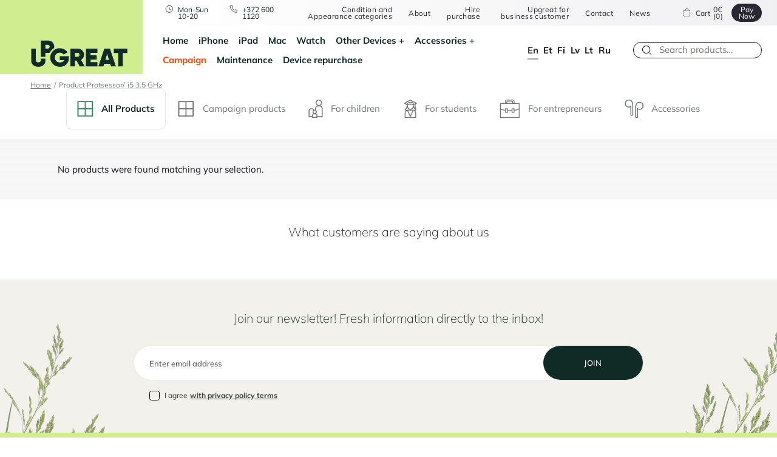

--- FILE ---
content_type: text/html; charset=UTF-8
request_url: https://en.upgreat.ee/processor/i5-3-5-ghz-en/
body_size: 12159
content:
<!doctype html>
<html lang="en-US">

<head>
	<meta charset="UTF-8">
	<meta name="viewport" content="width=device-width, initial-scale=1">
	<meta name="theme-color" content="#ffffff"/>
	<meta name="facebook-domain-verification" content="22vv95dc5psr6yn4jfvy0mmmjaph5w"/>
	<meta name="google-site-verification" content="SNBKyTAyVFgdycAWZQjcU8v9f5ZDl0cefHfofmwuDnM"/>


	<link rel="profile" href="http://gmpg.org/xfn/11">


	
	
	<script>(function (w, d, s, l, i){
w[l]=w[l]||[];
w[l].push({
'gtm.start':
new Date().getTime(), event: 'gtm.js',
});
var f=d.getElementsByTagName(s)[0],
j=d.createElement(s), dl=l!='dataLayer' ? '&l=' + l:'';
j.async=true;
j.src =
'https://www.googletagmanager.com/gtm.js?id=' + i + dl;
f.parentNode.insertBefore(j, f);
})(window, document, 'script', 'dataLayer', 'GTM-KQ26Z2J');</script>
	


	<script data-cookieconsent="ignore">window.dataLayer=window.dataLayer||[];
function gtag(){
dataLayer.push(arguments);
}
gtag("consent", "default", {
ad_personalization: "denied",
ad_storage: "denied",
ad_user_data: "denied",
analytics_storage: "denied",
functionality_storage: "denied",
personalization_storage: "denied",
security_storage: "granted",
wait_for_update: 500,
});
gtag("set", "ads_data_redaction", true);
gtag("set", "url_passthrough", true);</script>
<script id="Cookiebot" src="https://consent.cookiebot.com/uc.js" data-implementation="wp" data-cbid="47e09bff-08e2-40f9-815f-c9a68e1ebeb8" data-culture="EN" data-blockingmode="auto"></script>
<meta name='robots' content='index, follow, max-image-preview:large, max-snippet:-1, max-video-preview:-1'/>
	<style>img:is([sizes="auto" i], [sizes^="auto," i]){contain-intrinsic-size:3000px 1500px}</style>
	

<script data-cfasync="false" data-pagespeed-no-defer data-cookieconsent="ignore">var gtm4wp_datalayer_name="dataLayer";
var dataLayer=dataLayer||[];
const gtm4wp_use_sku_instead=1;
const gtm4wp_currency='EUR';
const gtm4wp_product_per_impression=15;
const gtm4wp_clear_ecommerce=false;
const gtm4wp_datalayer_max_timeout=2000;</script>

	
	<title>i5 3.5 GHz Archives - UPGREAT</title>
	<link rel="canonical" href="https://en.upgreat.ee/processor/i5-3-5-ghz-en/"/>
	<meta property="og:locale" content="en_US"/>
	<meta property="og:type" content="article"/>
	<meta property="og:title" content="i5 3.5 GHz Archives - UPGREAT"/>
	<meta property="og:url" content="https://en.upgreat.ee/processor/i5-3-5-ghz-en/"/>
	<meta property="og:site_name" content="UPGREAT"/>
	<meta name="twitter:card" content="summary_large_image"/>
	<script type="application/ld+json" class="yoast-schema-graph">{"@context":"https://schema.org","@graph":[{"@type":"CollectionPage","@id":"https://en.upgreat.ee/processor/i5-3-5-ghz-en/","url":"https://en.upgreat.ee/processor/i5-3-5-ghz-en/","name":"i5 3.5 GHz Archives - UPGREAT","isPartOf":{"@id":"https://en.upgreat.ee/#website"},"breadcrumb":{"@id":"https://en.upgreat.ee/processor/i5-3-5-ghz-en/#breadcrumb"},"inLanguage":"en-US"},{"@type":"BreadcrumbList","@id":"https://en.upgreat.ee/processor/i5-3-5-ghz-en/#breadcrumb","itemListElement":[{"@type":"ListItem","position":1,"name":"Home","item":"https://en.upgreat.ee/"},{"@type":"ListItem","position":2,"name":"i5 3.5 GHz"}]},{"@type":"WebSite","@id":"https://en.upgreat.ee/#website","url":"https://en.upgreat.ee/","name":"UPGREAT","description":"UPGREAT","publisher":{"@id":"https://en.upgreat.ee/#organization"},"potentialAction":[{"@type":"SearchAction","target":{"@type":"EntryPoint","urlTemplate":"https://en.upgreat.ee/?s={search_term_string}"},"query-input":{"@type":"PropertyValueSpecification","valueRequired":true,"valueName":"search_term_string"}}],"inLanguage":"en-US"},{"@type":"Organization","@id":"https://en.upgreat.ee/#organization","name":"UPGREAT","url":"https://en.upgreat.ee/","logo":{"@type":"ImageObject","inLanguage":"en-US","@id":"https://en.upgreat.ee/#/schema/logo/image/","url":"https://en.upgreat.ee/wp-content/uploads/2022/09/logo-edited.png","contentUrl":"https://en.upgreat.ee/wp-content/uploads/2022/09/logo-edited.png","width":459,"height":287,"caption":"UPGREAT"},"image":{"@id":"https://en.upgreat.ee/#/schema/logo/image/"}}]}</script>
	


<link rel='dns-prefetch' href='//static.klaviyo.com'/>
<link rel="alternate" type="application/rss+xml" title="UPGREAT &raquo; Feed" href="https://en.upgreat.ee/feed/"/>

<link rel="stylesheet" type="text/css" href="//en.upgreat.ee/wp-content/cache/en.upgreat.ee/wpfc-minified/q035rrf/e77fd.css" media="all"/>
<style id='classic-theme-styles-inline-css'>.wp-block-button__link{color:#fff;background-color:#32373c;border-radius:9999px;box-shadow:none;text-decoration:none;padding:calc(.667em + 2px) calc(1.333em + 2px);font-size:1.125em}.wp-block-file__button{background:#32373c;color:#fff;text-decoration:none}</style>
<style id='global-styles-inline-css'>:root{--wp--preset--aspect-ratio--square:1;--wp--preset--aspect-ratio--4-3:4/3;--wp--preset--aspect-ratio--3-4:3/4;--wp--preset--aspect-ratio--3-2:3/2;--wp--preset--aspect-ratio--2-3:2/3;--wp--preset--aspect-ratio--16-9:16/9;--wp--preset--aspect-ratio--9-16:9/16;--wp--preset--color--black:#000000;--wp--preset--color--cyan-bluish-gray:#abb8c3;--wp--preset--color--white:#ffffff;--wp--preset--color--pale-pink:#f78da7;--wp--preset--color--vivid-red:#cf2e2e;--wp--preset--color--luminous-vivid-orange:#ff6900;--wp--preset--color--luminous-vivid-amber:#fcb900;--wp--preset--color--light-green-cyan:#7bdcb5;--wp--preset--color--vivid-green-cyan:#00d084;--wp--preset--color--pale-cyan-blue:#8ed1fc;--wp--preset--color--vivid-cyan-blue:#0693e3;--wp--preset--color--vivid-purple:#9b51e0;--wp--preset--gradient--vivid-cyan-blue-to-vivid-purple:linear-gradient(135deg,rgba(6,147,227,1) 0%,rgb(155,81,224) 100%);--wp--preset--gradient--light-green-cyan-to-vivid-green-cyan:linear-gradient(135deg,rgb(122,220,180) 0%,rgb(0,208,130) 100%);--wp--preset--gradient--luminous-vivid-amber-to-luminous-vivid-orange:linear-gradient(135deg,rgba(252,185,0,1) 0%,rgba(255,105,0,1) 100%);--wp--preset--gradient--luminous-vivid-orange-to-vivid-red:linear-gradient(135deg,rgba(255,105,0,1) 0%,rgb(207,46,46) 100%);--wp--preset--gradient--very-light-gray-to-cyan-bluish-gray:linear-gradient(135deg,rgb(238,238,238) 0%,rgb(169,184,195) 100%);--wp--preset--gradient--cool-to-warm-spectrum:linear-gradient(135deg,rgb(74,234,220) 0%,rgb(151,120,209) 20%,rgb(207,42,186) 40%,rgb(238,44,130) 60%,rgb(251,105,98) 80%,rgb(254,248,76) 100%);--wp--preset--gradient--blush-light-purple:linear-gradient(135deg,rgb(255,206,236) 0%,rgb(152,150,240) 100%);--wp--preset--gradient--blush-bordeaux:linear-gradient(135deg,rgb(254,205,165) 0%,rgb(254,45,45) 50%,rgb(107,0,62) 100%);--wp--preset--gradient--luminous-dusk:linear-gradient(135deg,rgb(255,203,112) 0%,rgb(199,81,192) 50%,rgb(65,88,208) 100%);--wp--preset--gradient--pale-ocean:linear-gradient(135deg,rgb(255,245,203) 0%,rgb(182,227,212) 50%,rgb(51,167,181) 100%);--wp--preset--gradient--electric-grass:linear-gradient(135deg,rgb(202,248,128) 0%,rgb(113,206,126) 100%);--wp--preset--gradient--midnight:linear-gradient(135deg,rgb(2,3,129) 0%,rgb(40,116,252) 100%);--wp--preset--font-size--small:13px;--wp--preset--font-size--medium:20px;--wp--preset--font-size--large:36px;--wp--preset--font-size--x-large:42px;--wp--preset--spacing--20:0.44rem;--wp--preset--spacing--30:0.67rem;--wp--preset--spacing--40:1rem;--wp--preset--spacing--50:1.5rem;--wp--preset--spacing--60:2.25rem;--wp--preset--spacing--70:3.38rem;--wp--preset--spacing--80:5.06rem;--wp--preset--shadow--natural:6px 6px 9px rgba(0, 0, 0, 0.2);--wp--preset--shadow--deep:12px 12px 50px rgba(0, 0, 0, 0.4);--wp--preset--shadow--sharp:6px 6px 0px rgba(0, 0, 0, 0.2);--wp--preset--shadow--outlined:6px 6px 0px -3px rgba(255, 255, 255, 1), 6px 6px rgba(0, 0, 0, 1);--wp--preset--shadow--crisp:6px 6px 0px rgba(0, 0, 0, 1);}:where(.is-layout-flex){gap:0.5em;}:where(.is-layout-grid){gap:0.5em;}body .is-layout-flex{display:flex;}.is-layout-flex{flex-wrap:wrap;align-items:center;}.is-layout-flex > :is(*, div){margin:0;}body .is-layout-grid{display:grid;}.is-layout-grid > :is(*, div){margin:0;}:where(.wp-block-columns.is-layout-flex){gap:2em;}:where(.wp-block-columns.is-layout-grid){gap:2em;}:where(.wp-block-post-template.is-layout-flex){gap:1.25em;}:where(.wp-block-post-template.is-layout-grid){gap:1.25em;}.has-black-color{color:var(--wp--preset--color--black) !important;}.has-cyan-bluish-gray-color{color:var(--wp--preset--color--cyan-bluish-gray) !important;}.has-white-color{color:var(--wp--preset--color--white) !important;}.has-pale-pink-color{color:var(--wp--preset--color--pale-pink) !important;}.has-vivid-red-color{color:var(--wp--preset--color--vivid-red) !important;}.has-luminous-vivid-orange-color{color:var(--wp--preset--color--luminous-vivid-orange) !important;}.has-luminous-vivid-amber-color{color:var(--wp--preset--color--luminous-vivid-amber) !important;}.has-light-green-cyan-color{color:var(--wp--preset--color--light-green-cyan) !important;}.has-vivid-green-cyan-color{color:var(--wp--preset--color--vivid-green-cyan) !important;}.has-pale-cyan-blue-color{color:var(--wp--preset--color--pale-cyan-blue) !important;}.has-vivid-cyan-blue-color{color:var(--wp--preset--color--vivid-cyan-blue) !important;}.has-vivid-purple-color{color:var(--wp--preset--color--vivid-purple) !important;}.has-black-background-color{background-color:var(--wp--preset--color--black) !important;}.has-cyan-bluish-gray-background-color{background-color:var(--wp--preset--color--cyan-bluish-gray) !important;}.has-white-background-color{background-color:var(--wp--preset--color--white) !important;}.has-pale-pink-background-color{background-color:var(--wp--preset--color--pale-pink) !important;}.has-vivid-red-background-color{background-color:var(--wp--preset--color--vivid-red) !important;}.has-luminous-vivid-orange-background-color{background-color:var(--wp--preset--color--luminous-vivid-orange) !important;}.has-luminous-vivid-amber-background-color{background-color:var(--wp--preset--color--luminous-vivid-amber) !important;}.has-light-green-cyan-background-color{background-color:var(--wp--preset--color--light-green-cyan) !important;}.has-vivid-green-cyan-background-color{background-color:var(--wp--preset--color--vivid-green-cyan) !important;}.has-pale-cyan-blue-background-color{background-color:var(--wp--preset--color--pale-cyan-blue) !important;}.has-vivid-cyan-blue-background-color{background-color:var(--wp--preset--color--vivid-cyan-blue) !important;}.has-vivid-purple-background-color{background-color:var(--wp--preset--color--vivid-purple) !important;}.has-black-border-color{border-color:var(--wp--preset--color--black) !important;}.has-cyan-bluish-gray-border-color{border-color:var(--wp--preset--color--cyan-bluish-gray) !important;}.has-white-border-color{border-color:var(--wp--preset--color--white) !important;}.has-pale-pink-border-color{border-color:var(--wp--preset--color--pale-pink) !important;}.has-vivid-red-border-color{border-color:var(--wp--preset--color--vivid-red) !important;}.has-luminous-vivid-orange-border-color{border-color:var(--wp--preset--color--luminous-vivid-orange) !important;}.has-luminous-vivid-amber-border-color{border-color:var(--wp--preset--color--luminous-vivid-amber) !important;}.has-light-green-cyan-border-color{border-color:var(--wp--preset--color--light-green-cyan) !important;}.has-vivid-green-cyan-border-color{border-color:var(--wp--preset--color--vivid-green-cyan) !important;}.has-pale-cyan-blue-border-color{border-color:var(--wp--preset--color--pale-cyan-blue) !important;}.has-vivid-cyan-blue-border-color{border-color:var(--wp--preset--color--vivid-cyan-blue) !important;}.has-vivid-purple-border-color{border-color:var(--wp--preset--color--vivid-purple) !important;}.has-vivid-cyan-blue-to-vivid-purple-gradient-background{background:var(--wp--preset--gradient--vivid-cyan-blue-to-vivid-purple) !important;}.has-light-green-cyan-to-vivid-green-cyan-gradient-background{background:var(--wp--preset--gradient--light-green-cyan-to-vivid-green-cyan) !important;}.has-luminous-vivid-amber-to-luminous-vivid-orange-gradient-background{background:var(--wp--preset--gradient--luminous-vivid-amber-to-luminous-vivid-orange) !important;}.has-luminous-vivid-orange-to-vivid-red-gradient-background{background:var(--wp--preset--gradient--luminous-vivid-orange-to-vivid-red) !important;}.has-very-light-gray-to-cyan-bluish-gray-gradient-background{background:var(--wp--preset--gradient--very-light-gray-to-cyan-bluish-gray) !important;}.has-cool-to-warm-spectrum-gradient-background{background:var(--wp--preset--gradient--cool-to-warm-spectrum) !important;}.has-blush-light-purple-gradient-background{background:var(--wp--preset--gradient--blush-light-purple) !important;}.has-blush-bordeaux-gradient-background{background:var(--wp--preset--gradient--blush-bordeaux) !important;}.has-luminous-dusk-gradient-background{background:var(--wp--preset--gradient--luminous-dusk) !important;}.has-pale-ocean-gradient-background{background:var(--wp--preset--gradient--pale-ocean) !important;}.has-electric-grass-gradient-background{background:var(--wp--preset--gradient--electric-grass) !important;}.has-midnight-gradient-background{background:var(--wp--preset--gradient--midnight) !important;}.has-small-font-size{font-size:var(--wp--preset--font-size--small) !important;}.has-medium-font-size{font-size:var(--wp--preset--font-size--medium) !important;}.has-large-font-size{font-size:var(--wp--preset--font-size--large) !important;}.has-x-large-font-size{font-size:var(--wp--preset--font-size--x-large) !important;}:where(.wp-block-post-template.is-layout-flex){gap:1.25em;}:where(.wp-block-post-template.is-layout-grid){gap:1.25em;}:where(.wp-block-columns.is-layout-flex){gap:2em;}:where(.wp-block-columns.is-layout-grid){gap:2em;}:root :where(.wp-block-pullquote){font-size:1.5em;line-height:1.6;}</style>

<link rel="stylesheet" type="text/css" href="//en.upgreat.ee/wp-content/cache/en.upgreat.ee/wpfc-minified/d7b49ura/e77fd.css" media="all"/>
<style id='contact-form-7-inline-css'>.wpcf7 .wpcf7-recaptcha iframe{margin-bottom:0;}.wpcf7 .wpcf7-recaptcha[data-align="center"] > div{margin:0 auto;}.wpcf7 .wpcf7-recaptcha[data-align="right"] > div{margin:0 0 0 auto;}</style>


<link rel="stylesheet" type="text/css" href="//en.upgreat.ee/wp-content/cache/en.upgreat.ee/wpfc-minified/qj1ua5ww/e77hp.css" media="all"/>
<style id='woocommerce-inline-inline-css'>.woocommerce form .form-row .required{visibility:visible;}</style>






<link rel="stylesheet" type="text/css" href="//en.upgreat.ee/wp-content/cache/en.upgreat.ee/wpfc-minified/1z7vyrwa/e77fd.css" media="all"/>
<style id='heateor_sss_frontend_css-inline-css'>.heateor_sss_button_instagram span.heateor_sss_svg,a.heateor_sss_instagram span.heateor_sss_svg{background:radial-gradient(circle at 30% 107%,#fdf497 0,#fdf497 5%,#fd5949 45%,#d6249f 60%,#285aeb 90%)}.heateor_sss_horizontal_sharing .heateor_sss_svg,.heateor_sss_standard_follow_icons_container .heateor_sss_svg{color:#fff;border-width:0px;border-style:solid;border-color:transparent}.heateor_sss_horizontal_sharing .heateorSssTCBackground{color:#666}.heateor_sss_horizontal_sharing span.heateor_sss_svg:hover,.heateor_sss_standard_follow_icons_container span.heateor_sss_svg:hover{border-color:transparent;}.heateor_sss_vertical_sharing span.heateor_sss_svg,.heateor_sss_floating_follow_icons_container span.heateor_sss_svg{color:#fff;border-width:0px;border-style:solid;border-color:transparent;}.heateor_sss_vertical_sharing .heateorSssTCBackground{color:#666;}.heateor_sss_vertical_sharing span.heateor_sss_svg:hover,.heateor_sss_floating_follow_icons_container span.heateor_sss_svg:hover{border-color:transparent;}@media screen and (max-width:783px){.heateor_sss_vertical_sharing{display:none!important}}</style>


<link rel="stylesheet" type="text/css" href="//en.upgreat.ee/wp-content/cache/en.upgreat.ee/wpfc-minified/6kzf74ho/e77fd.css" media="all"/>
<script src="//en.upgreat.ee/wp-content/cache/en.upgreat.ee/frjmbblr/e77fe.js" id="jquery-core-js"></script>
<script src="//en.upgreat.ee/wp-content/cache/en.upgreat.ee/6yi96nhf/e77fe.js" id="jquery-migrate-js"></script>
<script src="//en.upgreat.ee/wp-content/cache/en.upgreat.ee/qskifbja/e77fe.js" id="jquery-cascadingdropdown-js"></script>
<script src="//en.upgreat.ee/wp-content/cache/en.upgreat.ee/mjjawscz/e77fe.js" id="eabi-cascadingdropdown-js"></script>
<script id="wpml-cookie-js-extra">var wpml_cookies={"wp-wpml_current_language":{"value":"en","expires":1,"path":"\/"}};
var wpml_cookies={"wp-wpml_current_language":{"value":"en","expires":1,"path":"\/"}};</script>
<script src="//en.upgreat.ee/wp-content/cache/en.upgreat.ee/2z9mg5l5/e77fe.js" id="wpml-cookie-js" defer="defer" data-wp-strategy="defer"></script>
<script src="//en.upgreat.ee/wp-content/cache/en.upgreat.ee/g4yyb6oh/e77fe.js" id="jquery-blockui-js" defer="defer" data-wp-strategy="defer"></script>
<script id="wc-add-to-cart-js-extra">var wc_add_to_cart_params={"ajax_url":"\/wp-admin\/admin-ajax.php?lang=en","wc_ajax_url":"\/?wc-ajax=%%endpoint%%&lang=en","i18n_view_cart":"View cart","cart_url":"https:\/\/en.upgreat.ee\/checkout-2\/","is_cart":"","cart_redirect_after_add":"no"};</script>
<script src="//en.upgreat.ee/wp-content/cache/en.upgreat.ee/e73zq9gr/e77fe.js" id="wc-add-to-cart-js" defer="defer" data-wp-strategy="defer"></script>
<script src="//en.upgreat.ee/wp-content/cache/en.upgreat.ee/16ecy4a/e77fe.js" id="js-cookie-js" defer="defer" data-wp-strategy="defer"></script>
<script id="woocommerce-js-extra">var woocommerce_params={"ajax_url":"\/wp-admin\/admin-ajax.php?lang=en","wc_ajax_url":"\/?wc-ajax=%%endpoint%%&lang=en","i18n_password_show":"Show password","i18n_password_hide":"Hide password"};</script>
<script src="//en.upgreat.ee/wp-content/cache/en.upgreat.ee/2mshw9tg/e77fe.js" id="woocommerce-js" defer="defer" data-wp-strategy="defer"></script>
<script id="wc-settings-dep-in-header-js-after">console.warn("Scripts that have a dependency on [wc-settings, wc-blocks-checkout] must be loaded in the footer, klaviyo-klaviyo-checkout-block-editor-script was registered to load in the header, but has been switched to load in the footer instead. See https://github.com/woocommerce/woocommerce-gutenberg-products-block/pull/5059");
console.warn("Scripts that have a dependency on [wc-settings, wc-blocks-checkout] must be loaded in the footer, klaviyo-klaviyo-checkout-block-view-script was registered to load in the header, but has been switched to load in the footer instead. See https://github.com/woocommerce/woocommerce-gutenberg-products-block/pull/5059");</script>
<script id="wpml-xdomain-data-js-extra">var wpml_xdomain_data={"css_selector":"wpml-ls-item","ajax_url":"https:\/\/en.upgreat.ee\/wp-admin\/admin-ajax.php","current_lang":"en","_nonce":"07b4bb6c75"};</script>
<script src="//en.upgreat.ee/wp-content/cache/en.upgreat.ee/8ytpxwmw/e77fe.js" id="wpml-xdomain-data-js" defer="defer" data-wp-strategy="defer"></script>
<meta name="generator" content="WPML ver:4.8.4 stt:1,15,18,31,32,45;"/>



<script data-cfasync="false" data-pagespeed-no-defer data-cookieconsent="ignore">var dataLayer_content={"pageTitle":"i5 3.5 GHz Archives - UPGREAT","pagePostType":false,"pagePostType2":"tax-","pageCategory":[],"browserName":"","browserVersion":"","browserEngineName":"","browserEngineVersion":"","osName":"","osVersion":"","deviceType":"bot","deviceManufacturer":"","deviceModel":"","customerTotalOrders":0,"customerTotalOrderValue":0,"customerFirstName":"","customerLastName":"","customerBillingFirstName":"","customerBillingLastName":"","customerBillingCompany":"","customerBillingAddress1":"","customerBillingAddress2":"","customerBillingCity":"","customerBillingState":"","customerBillingPostcode":"","customerBillingCountry":"","customerBillingEmail":"","customerBillingEmailHash":"","customerBillingPhone":"","customerShippingFirstName":"","customerShippingLastName":"","customerShippingCompany":"","customerShippingAddress1":"","customerShippingAddress2":"","customerShippingCity":"","customerShippingState":"","customerShippingPostcode":"","customerShippingCountry":""};
dataLayer.push(dataLayer_content);</script>
<script data-cfasync="false" data-pagespeed-no-defer data-cookieconsent="ignore">console.warn&&console.warn("[GTM4WP] Google Tag Manager container code placement set to OFF !!!");
console.warn&&console.warn("[GTM4WP] Data layer codes are active but GTM container must be loaded using custom coding !!!");</script>
<script id="js-search-dropdown-product" type="x-tmpl-mustache">{{#hasProducts}}
<div class="search-dropdown__right">
<h3>Products</h3>
<div class="search-dropdown__products js-products-search-results">
{{#products}}
<div class="cart__link__product__container">
<a href="{{link}}">
<div class="cart__link__product__image"> {{{thumbnail}}}</div><div class="cart__link__product__info">
<div class="cart__link__product__info__text"> <p>{{name}}</p> {{#sku}} <small><strong>SKU:</strong>{{sku}}</small> {{/sku}} <p>{{{price}}}</p></div></div></a></div>{{/products}}</div><a class="link link--small js-products-search-all-link" href="{{productsAllSearchLink}}">› View All</a></div>{{/hasProducts}}
{{^hasProducts}}
<div class="search-dropdown__right"> <h3>No matches found.</h3></div>{{/hasProducts}}</script>	<noscript><style>.woocommerce-product-gallery{opacity:1 !important;}</style></noscript>
	<link rel="icon" href="https://en.upgreat.ee/wp-content/uploads/2021/06/cropped-ug_fav-4-32x32.png" sizes="32x32"/>
<link rel="icon" href="https://en.upgreat.ee/wp-content/uploads/2021/06/cropped-ug_fav-4-192x192.png" sizes="192x192"/>
<link rel="apple-touch-icon" href="https://en.upgreat.ee/wp-content/uploads/2021/06/cropped-ug_fav-4-180x180.png"/>
<meta name="msapplication-TileImage" content="https://en.upgreat.ee/wp-content/uploads/2021/06/cropped-ug_fav-4-270x270.png"/>
		<style id="wp-custom-css">img[data-lazy-src]{
 opacity:0;}


img.lazyloaded{
 -webkit-transition:opacity .5s linear 0.2s;-moz-transition:opacity .5s linear 0.2s;transition:opacity .5s linear 0.2s;
 opacity:1;}</style>
		

	
	<script>window.gsc=window.gsc||function (){
(gsc.q=gsc.q||[]).push(arguments);
};
var langCode='en';
gsc('params', {
lang: langCode,
});</script>
	


	
	<script type="text/plain" data-cookieconsent="statistics">(function (h, o, t, j, a, r){
h.hj=h.hj||function (){
(h.hj.q=h.hj.q||[]).push(arguments);
};
h._hjSettings={hjid: 3700041, hjsv: 6};
a=o.getElementsByTagName("head")[0];
r=o.createElement("script");
r.async=1;
r.src=t + h._hjSettings.hjid + j + h._hjSettings.hjsv;
a.appendChild(r);
})(window, document, "https://static.hotjar.com/c/hotjar-", ".js?sv=");</script>
	

	<script>(function (ss, ex){
window.ldfdr=window.ldfdr||function (){
(ldfdr._q=ldfdr._q||[]).push([].slice.call(arguments));
};
(function (d, s){
fs=d.getElementsByTagName(s)[0];
function ce(src){
var cs=d.createElement(s);
cs.src=src;
cs.async=1;
fs.parentNode.insertBefore(cs, fs);
};ce('https://sc.lfeeder.com/lftracker_v1_' + ss + (ex ? '_' + ex:'') + '.js');
})(document, 'script');
})('Xbp1oaEO3ev7EdVj');</script>

	
		<style>#CookiebotWidget .CookiebotWidget-logo svg circle{fill:transparent !important;}
           #CookiebotWidget .CookiebotWidget-logo svg path{fill:#000000 !important;}</style>

	
</head>

<body class="archive tax-pa_processor term-i5-3-5-ghz-en term-17566 wp-custom-logo wp-theme-upgreat theme-upgreat woocommerce woocommerce-page woocommerce-no-js hfeed" id="js-page-body">


<noscript>
	<iframe src="https://www.googletagmanager.com/ns.html?id=GTM-KQ26Z2J"
			height="0" width="0" style="display:none;visibility:hidden"></iframe>
</noscript>



<div id="page" class="site">
	<div class="headroom">
		<header id="js-masthead" class="site-header" navigation-container>

			<div class="site-header__logo"> <a href="https://en.upgreat.ee/" rel="home" title="UPGREAT"> <img src="https://en.upgreat.ee/wp-content/uploads/2023/07/upgreat-logo-dark-green-transparent-1.svg" alt="UPGR8 OÜ"> </a></div><div class="site-header__menus">
				<div class="site-header__top">
					<div class="contacts desktop"> <p class="contacts__opening"> Mon-Sun 10-20</p> <a class="contacts__number" href="tel: +372 600 1120"> +372 600 1120</a></div><div class="site-header__additional-menu">
						<div class="menu-top-header-english-container"><ul id="menu-top-header-english" class="additional-menu"><li id="menu-item-1163186" class="menu-item menu-item-type-post_type menu-item-object-page menu-item-1163186"><a href="https://en.upgreat.ee/appearance-categories/">Condition and Appearance categories</a></li> <li id="menu-item-1163187" class="menu-item menu-item-type-post_type menu-item-object-page menu-item-1163187"><a href="https://en.upgreat.ee/about/">About</a></li> <li id="menu-item-1163188" class="menu-item menu-item-type-post_type menu-item-object-page menu-item-1163188"><a href="https://en.upgreat.ee/hire-purchase/">Hire purchase</a></li> <li id="menu-item-1163189" class="menu-item menu-item-type-post_type menu-item-object-page menu-item-1163189"><a href="https://en.upgreat.ee/upgreat-for-business-customer/">Upgreat for business customer</a></li> <li id="menu-item-1163190" class="menu-item menu-item-type-post_type menu-item-object-page menu-item-1163190"><a href="https://en.upgreat.ee/contact/">Contact</a></li> <li id="menu-item-1163191" class="menu-item menu-item-type-post_type menu-item-object-page menu-item-1163191"><a href="https://en.upgreat.ee/news/">News</a></li> </ul></div></div><div class="contacts mobile"> <p class="contacts__opening"> Mon-Sun 10-20</p> <a class="contacts__number" href="tel: +372 600 1120"> +372 600 1120</a></div><div class="js-mini-cart-container">
						<div class="mini-cart js-cart-items">
    <a href="https://en.upgreat.ee/checkout-2/">
        <div class="mini-cart__content"> <span>Cart</span> 0€ (0)</div></a>
    <div class="mini-cart__button"> <a class="button button--small" href="https://en.upgreat.ee/checkout-2/">Pay Now</a></div></div></div><div class="header-search" search-container>
						<div class="header-search__button" search-button></div><div class="header-search__content" search-form>
							<div class="search-form">
    <form data-test="" action="https://en.upgreat.ee/shop/" method="get" class="search-form js-autocomplete-search-form">
        <div class="search-form__container"> <input type="hidden" name="lang" value="en"> <input class="search-form__button js-search-field-button" type="submit" value="search" /> <input class="search-form__field search-field js-search-field-input" value="" type="text" name="search_term" autocomplete="off" id="search" placeholder="Search products…" /></div><div class="search-field-length-notice js-search-field-length-notice hidden"> Minimum 2 characters to initiate search</div></form></div><div class="search-dropdown__container js-search-dropdown search-dropdown-hidden">

	<div class="search-dropdown__right">
		<h3>Products</h3>
		<div class="search-dropdown__products js-products-search-results"></div><a class="link link--small js-products-search-all-link" href="">› View All</a></div></div><div class="header-search__button--close" search-close></div></div></div><button class="site-menu-toggle menu-toggle hamburger hamburger--squeeze touch--only"
							id="js-main-menu-toggle" aria-controls="js-main-menu" aria-expanded="false" type="button"
							aria-label="Hamburger Button" burger-button>
                            <span class="hamburger-box">
                                <span class="hamburger-inner"></span>
                            </span>
					</button></div><nav class="site-nav" id="js-main-menu-container" navigation-list>
					<div class="site-nav__menu-area">
						<div class="menu-menu-1-english-container"><ul id="js-main-menu" class="main-menu"><li id="menu-item-1111242" class="menu-item menu-item-type-post_type menu-item-object-page menu-item-home menu-item-1111242"><a href="https://en.upgreat.ee/">Home</a></li> <li id="menu-item-87559" class="menu-item menu-item-type-taxonomy menu-item-object-product_cat menu-item-87559"><a href="https://en.upgreat.ee/product-category/iphone-en/">iPhone</a></li> <li id="menu-item-87558" class="menu-item menu-item-type-taxonomy menu-item-object-product_cat menu-item-87558"><a href="https://en.upgreat.ee/product-category/ipad-en/">iPad</a></li> <li id="menu-item-87561" class="menu-item menu-item-type-taxonomy menu-item-object-product_cat menu-item-87561"><a href="https://en.upgreat.ee/product-category/mac-en/">Mac</a></li> <li id="menu-item-87562" class="menu-item menu-item-type-taxonomy menu-item-object-product_cat menu-item-87562"><a href="https://en.upgreat.ee/product-category/watch-en/">Watch</a></li> <li id="menu-item-1179906" class="menu-item menu-item-type-taxonomy menu-item-object-product_cat menu-item-has-children menu-item-1179906"><a href="https://en.upgreat.ee/product-category/other-devices/">Other Devices</a> <ul class="sub-menu"> <li id="menu-item-1181105" class="menu-item menu-item-type-taxonomy menu-item-object-product_cat menu-item-1181105"><a href="https://en.upgreat.ee/product-category/other-devices/multimedia-en/">Multimedia</a></li> <li id="menu-item-1181108" class="menu-item menu-item-type-taxonomy menu-item-object-product_cat menu-item-1181108"><a href="https://en.upgreat.ee/product-category/other-devices/keyboards-and-mice/">Keyboards and Mice</a></li> <li id="menu-item-1181107" class="menu-item menu-item-type-taxonomy menu-item-object-product_cat menu-item-1181107"><a href="https://en.upgreat.ee/product-category/other-devices/monitors/">Monitors</a></li> <li id="menu-item-1181106" class="menu-item menu-item-type-taxonomy menu-item-object-product_cat menu-item-1181106"><a href="https://en.upgreat.ee/product-category/other-devices/other/">Other</a></li> </ul> </li> <li id="menu-item-87560" class="menu-item menu-item-type-taxonomy menu-item-object-product_cat menu-item-has-children menu-item-87560"><a href="https://en.upgreat.ee/product-category/accessories/">Accessories</a> <ul class="sub-menu"> <li id="menu-item-1182567" class="menu-item menu-item-type-taxonomy menu-item-object-product_cat menu-item-1182567"><a href="https://en.upgreat.ee/product-category/accessories/cases-and-covers/">Cases and Covers</a></li> <li id="menu-item-1182568" class="menu-item menu-item-type-taxonomy menu-item-object-product_cat menu-item-1182568"><a href="https://en.upgreat.ee/product-category/accessories/screen-protectors/">Screen Protectors</a></li> <li id="menu-item-1182566" class="menu-item menu-item-type-taxonomy menu-item-object-product_cat menu-item-1182566"><a href="https://en.upgreat.ee/product-category/accessories/watch-bands/">Watch Bands</a></li> <li id="menu-item-1182565" class="menu-item menu-item-type-taxonomy menu-item-object-product_cat menu-item-1182565"><a href="https://en.upgreat.ee/product-category/accessories/chargers-cables-adapters/">Chargers, cables, adapters</a></li> </ul> </li> <li id="menu-item-1177456" class="campaign-cat menu-item menu-item-type-taxonomy menu-item-object-product_cat menu-item-1177456"><a href="https://en.upgreat.ee/product-category/campaign-products/">Campaign</a></li> <li id="menu-item-148270" class="menu-item menu-item-type-post_type menu-item-object-page menu-item-148270"><a href="https://en.upgreat.ee/maintenance-and-repair-of-apple-devices/">Maintenance</a></li> <li id="menu-item-139004" class="menu-item menu-item-type-post_type menu-item-object-page menu-item-139004"><a href="https://en.upgreat.ee/device-repurchase/">Device repurchase</a></li> </ul></div><div class="menu-top-header-english-container"><ul id="menu-top-header-english-1" class="additional-menu"><li class="menu-item menu-item-type-post_type menu-item-object-page menu-item-1163186"><a href="https://en.upgreat.ee/appearance-categories/">Condition and Appearance categories</a></li> <li class="menu-item menu-item-type-post_type menu-item-object-page menu-item-1163187"><a href="https://en.upgreat.ee/about/">About</a></li> <li class="menu-item menu-item-type-post_type menu-item-object-page menu-item-1163188"><a href="https://en.upgreat.ee/hire-purchase/">Hire purchase</a></li> <li class="menu-item menu-item-type-post_type menu-item-object-page menu-item-1163189"><a href="https://en.upgreat.ee/upgreat-for-business-customer/">Upgreat for business customer</a></li> <li class="menu-item menu-item-type-post_type menu-item-object-page menu-item-1163190"><a href="https://en.upgreat.ee/contact/">Contact</a></li> <li class="menu-item menu-item-type-post_type menu-item-object-page menu-item-1163191"><a href="https://en.upgreat.ee/news/">News</a></li> </ul></div></div><div class="lang-container" lang-container>
							
								<button class="lang-container__current has--children"
										lang-button>
									en<span>&#10095;</span>
								</button>

																<div class="lang-container__lang-other" lang-others> <a href="https://upgreat.ee/processor/i5-3-5-ghz/">et</a> <a href="https://upgreat.fi/processor/i5-3-5-ghz-fi/">fi</a> <a href="https://upgreat.lv/processor/i5-3-5-ghz-lv/">lv</a> <a href="https://upgreat.lt/processor/i5-3-5-ghz-lt/">lt</a> <a href="https://ru.upgreat.ee/processor/i5-3-5-ghz-ru/">ru</a></div></div><div class="search-form">
    <form data-test="" action="https://en.upgreat.ee/shop/" method="get" class="search-form js-autocomplete-search-form">
        <div class="search-form__container"> <input type="hidden" name="lang" value="en"> <input class="search-form__button js-search-field-button" type="submit" value="search" /> <input class="search-form__field search-field js-search-field-input" value="" type="text" name="search_term" autocomplete="off" id="search" placeholder="Search products…" /></div><div class="search-field-length-notice js-search-field-length-notice hidden"> Minimum 2 characters to initiate search</div></form></div><div class="search-dropdown__container js-search-dropdown search-dropdown-hidden">

	<div class="search-dropdown__right">
		<h3>Products</h3>
		<div class="search-dropdown__products js-products-search-results"></div><a class="link link--small js-products-search-all-link" href="">› View All</a></div></div></nav></div></header></div><main id="content" class="site-content">


<section class="shop shop__top">
	<nav class="woocommerce-breadcrumb" aria-label="Breadcrumb"><a href="https://en.upgreat.ee">Home</a><span>/</span>Product Protsessor<span>/</span>i5 3.5 GHz</nav>


<div class="quick-navigation">
  <ul class="quick-navigation__area">
    <li class="quick-navigation__item"> <a class="quick-navigation__link active" name="group_class" value="koik-tooted"> <div class="quick-navigation__img-wrapper"> <img src="https://en.upgreat.ee/wp-content/themes/upgreat/assets/dist/img/svg/all.svg" class="quick-navigation__img"> <img src="https://en.upgreat.ee/wp-content/themes/upgreat/assets/dist/img/svg/all-hover.svg" class="quick-navigation__img--hover"></div>All Products </a> </li>
	  <li class="quick-navigation__item"> <a class="quick-navigation__category_link" href="https://en.upgreat.ee/product-category/campaign-products/"> <div class="quick-navigation__img-wrapper"> <img src="https://en.upgreat.ee/wp-content/themes/upgreat/assets/dist/img/svg/all.svg" class="quick-navigation__img"> <img src="https://en.upgreat.ee/wp-content/themes/upgreat/assets/dist/img/svg/all-hover.svg" class="quick-navigation__img--hover"></div>Campaign products </a> </li>
    <li class="quick-navigation__item"> <a class="quick-navigation__link" name="group_class" value="lapsele-pereliikmele"> <div class="quick-navigation__img-wrapper"> <img src="https://en.upgreat.ee/wp-content/themes/upgreat/assets/dist/img/Vector.png" class="quick-navigation__img"> <img src="https://en.upgreat.ee/wp-content/themes/upgreat/assets/dist/img/Vector.png" class="quick-navigation__img--hover"></div>For children </a> </li>
    <li class="quick-navigation__item"> <a class="quick-navigation__link" name="group_class" value="tudengile"> <div class="quick-navigation__img-wrapper"> <img src="https://en.upgreat.ee/wp-content/themes/upgreat/assets/dist/img/Vector-2.png" class="quick-navigation__img"> <img src="https://en.upgreat.ee/wp-content/themes/upgreat/assets/dist/img/Vector-2.png" class="quick-navigation__img--hover"></div>For students </a> </li>
    <li class="quick-navigation__item"> <a class="quick-navigation__link" name="group_class" value="ettevotjale"> <div class="quick-navigation__img-wrapper"> <img src="https://en.upgreat.ee/wp-content/themes/upgreat/assets/dist/img/Group_40412.png" class="quick-navigation__img"> <img src="https://en.upgreat.ee/wp-content/themes/upgreat/assets/dist/img/Group_40412.png" class="quick-navigation__img--hover"></div>For entrepreneurs </a> </li>
    <li class="quick-navigation__item"> <a class="quick-navigation__link" name="group_class" value="lisatarvikud"> <div class="quick-navigation__img-wrapper"> <img src="https://en.upgreat.ee/wp-content/themes/upgreat/assets/dist/img/Group.png" class="quick-navigation__img"> <img src="https://en.upgreat.ee/wp-content/themes/upgreat/assets/dist/img/Group.png" class="quick-navigation__img--hover"></div>Accessories </a> </li>
  </ul></div></section>

<section class="shop shop--gradient" id="shop">


				
	<div class="max--width shop__grid">
	
		<div class="shop__main max--width--smaller js-list-view-container" id="products-container"><nav class="woocommerce-breadcrumb" aria-label="Breadcrumb"><a href="https://en.upgreat.ee">Home</a><span>/</span>Product Protsessor<span>/</span>i5 3.5 GHz</nav> <input type="hidden" id="js-current-page-number" value="1" /> <p class="woocommerce-info">No products were found matching your selection.</p></div></div></section>

<section class="reviews">
	<h2 class="reviews__title">What customers are saying about us</h2>
	<div class="reviews__container max--width">

			<script defer async src='https://cdn.trustindex.io/loader.js?ccf412b3412c488cff960622fd3'></script></div></section></main>

<section class="newsletter js-ws-newsletter">
    <div class="newsletter__section max--width--smaller" id="newsletter">
        <h2 class="section-title">Join our newsletter! Fresh information directly to the inbox!</h2>

        <form class="newsletter__section__form newsletter-form" action="https://en.upgreat.ee/wp-admin/admin-post.php" method="POST">
            <input type="hidden" name="action" value="ws_subscribe_to_mailchimp" />
            <div class="mc4wp-form-fields">
                <div class="newsletter__container"> <input type="email" name="ws_mailchimp_email" class="newsletter__input" placeholder="Enter email address" required> <input type="submit" class="newsletter__btn" value="Join"></div><div class="newsletter-privacy"> <label> <input name="AGREE_TO_TERMS" type="checkbox" value="1" required> <span>I agree</span> <a href="https://en.upgreat.ee/privacy-terms/" target="_blank">with privacy policy terms</a> </label></div></div><div class="js-mailchimp-response"></div></form></div></section></div><footer id="colophon" class="site-footer">
	<div class="site-footer__container__top max--width--smaller">
		<div class="site-footer__menus"> <ul class="site-footer__menu"><li><h3>Products</h3></li><li><a href="https://en.upgreat.ee/product-category/iphone-en/">iPhone</a></li><li><a href="https://en.upgreat.ee/product-category/ipad-en/">iPad</a></li><li><a href="https://en.upgreat.ee/product-category/mac-en/">Mac</a></li><li><a href="https://en.upgreat.ee/product-category/watch-en/">Watch</a></li><li><a href="https://en.upgreat.ee/product-category/other-devices/">Other Devices</a></li><li><a href="https://en.upgreat.ee/product-category/accessories/">Accessories</a></li><li><a href="https://en.upgreat.ee/product-category/campaign-products/">Campaign products</a></li><li><a href="https://en.upgreat.ee/maintenance-and-repair-of-apple-devices/">Maintenance and Service</a></li><li><a href="https://en.upgreat.ee/device-repurchase/">Device repurchase</a></li></ul><ul class="site-footer__menu"><li><h3>General information</h3></li><li><a href="https://en.upgreat.ee/contact/">Contact</a></li><li><a href="https://en.upgreat.ee/about/">About</a></li><li><a href="https://en.upgreat.ee/upgreat-for-business-customer/">Business client</a></li><li><a href="https://upgreat.goaffpro.com">Affiliate partner account</a></li></ul><ul class="site-footer__menu"><li><h3>Purchase & Warranty</h3></li><li><a href="https://en.upgreat.ee/product-return/">Product Return</a></li><li><a href="https://en.upgreat.ee/sales-terms-and-conditions/">Sales terms and conditions</a></li><li><a href="https://en.upgreat.ee/warranty-terms-and-conditions/">Warranty terms and conditions</a></li><li><a href="https://en.upgreat.ee/waste-collection/">Waste collection</a></li><li><a href="https://en.upgreat.ee/appearance-categories/">Condition and Appearance categories</a></li><li class="payment-methods"> <img data-src="https://en.upgreat.ee/wp-content/uploads/2021/08/Visa.svg" data-srcset="" data-sizes="(max-width: 150px) 100vw, 150px"class="js-lazyload-image" src="https://en.upgreat.ee/wp-content/uploads/2021/08/Visa.svg" alt=""title=""/> <img data-src="https://en.upgreat.ee/wp-content/uploads/2021/06/Mastercard.svg" data-srcset="" data-sizes="(max-width: 150px) 100vw, 150px"class="js-lazyload-image" src="https://en.upgreat.ee/wp-content/uploads/2021/06/Mastercard.svg" alt=""title=""/> <img data-src="https://en.upgreat.ee/wp-content/uploads/2021/06/Maestro.svg" data-srcset="" data-sizes="(max-width: 150px) 100vw, 150px"class="js-lazyload-image" src="https://en.upgreat.ee/wp-content/uploads/2021/06/Maestro.svg" alt=""title=""/> <img data-src="https://en.upgreat.ee/wp-content/uploads/2021/06/Amex.svg" data-srcset="" data-sizes="(max-width: 150px) 100vw, 150px"class="js-lazyload-image" src="https://en.upgreat.ee/wp-content/uploads/2021/06/Amex.svg" alt=""title=""/> </li></ul><ul class="site-footer__menu"><li><h3>Conditions</h3></li><li><a href="https://en.upgreat.ee/hire-purchase/">Hire purchase</a></li><li><a href="https://en.upgreat.ee/privacy-terms/">Privacy terms</a></li><li><a href="https://en.upgreat.ee/service-terms-and-conditions/">Service terms and conditions</a></li></ul></div><div class="footer-info">
			

<h3 class="title title--uppercase title--medium">UPGR8 OÜ</h3>
<div class="footer-info__info">
            <div class="footer-info__temporary">
            <ul>
<li>We are available by Chat Mon-Sat. 10-21, Sun 10-20, by phone and e-mail Mon-Sun. 10-20. Call us: +372 600 1449 or +372 600 1120</li>
<li>All our products are in stock and come with a 14-day return policy.</li>
<li>The store in T1 Tallinn Shopping Centre is open Mo-Su 10-20. Peterburi tee 2. Tallinn.</li>
<li>The store in Lasnamäe Centrum is open Mo-Sa 10-21, Su 10-19. Mustakivi tee 13, Tallinn.</li>
</ul>
<p><code></code></p></div></div><div class="footer-info__info"> <p> <b>Address: </b> <a target="_blank" href="https://goo.gl/maps/WF5YbJJN9ksq1hv9A"> Peterburi tee 2, 11415 Tallinn, Eesti</a> </p> <p> <b> Phone number: </b> <a href="tel: +372 600 1120"> +372 600 1120</a> </p> <p> <b> E-mail address: </b> <a href="mailto:info@upgreat.ee">info@upgreat.ee</a> </p></div><div class="footer-info__buttons">
    <div class="footer-info__buttons__content"> <a target="_blank" class="button button--line" href="https://www.google.com/maps/place/T1+Center/@59.4247085,24.7926591,17z/data=!3m1!5s0x4692eb553f871851:0x73ef80fe74d07fb9!4m6!3m5!1s0x4692eb5530a8cb95:0xc94320d71399e5ed!8m2!3d59.4247058!4d24.795234!16s%2Fg%2F11fhvxfd5m?entry=ttu">Location map</a> <img src="https://en.upgreat.ee/wp-content/uploads/2023/07/upgreat-logo-dark-green-transparent-1.svg" alt="UPGR8 OÜ"></div></div><div class="footer-info__info"> <p> <b> Registration number: </b> 16044755 </p> <p> <b> VAT number: </b> EE102289046 </p> <p> <b> Account: </b> Swedbank EE152200221075059739 </p> <p> <a target="_blank" href="https://www.phonecheck.com/partners/upgreat"> <img style="width: auto; height: auto; max-height: 8rem;" src="https://en.upgreat.ee/wp-content/uploads/2024/04/phonecheck_upgreat_verified_partner.png" alt=""> </a> </p></div></div></div><div class="site-footer__container__bottom max--width--smaller">
		<div class="site-footer__container__bottom__left"> <p>© UPGR8 OÜ 2026</p> <span>|</span> <a href="https://en.upgreat.ee/privacy-terms/">Privaatsustingimused</a></div></div></div></div></footer>

<div class="ie-alert" id="js-ie-alert">
    <div class="ie-alert__container">
        <div> <img src="https://en.upgreat.ee/wp-content/themes/upgreat/assets/dist/img/svg/ie-logo.svg" alt="Internet Explorer Icon"></div><div class="ie-alert__container__content">
            <p><strong>NB!</strong> Microsoft on loobunud Internet Exploreri arendamisest ning sellele uuenduste
                tegemisest ja ei soovita antud internetibrauserit turvanõrkuste tõttu kasutada. Internet Explorer ei
                toeta enam uusi võrgustandardeid ning antud veebilahendus ei tööta siinses brauseris korrektselt.            </p>

            <div class="ie-alert__container__content__browsers-links"> <p>Palun lae alla mõni moodne veebilehitseja:</p> <ul> <li> <a target="_blank" rel="noreferrer" href="https://www.google.com/intl/et/chrome/">Google Chrome </a> </li> <li> <a target="_blank" rel="noreferrer" href="https://www.mozilla.org/et/firefox/new/">Mozilla Firefox </a> </li> <li> <a target="_blank" rel="noreferrer" href="https://www.microsoft.com/en-us/edge">Microsoft Edge </a> </li> </ul></div></div><button class="ie-alert__container__close" id="js-close-alert">&#10005;</button></div></div><div class="page--shadow" id="js-page-shadow"></div><script type="speculationrules">{"prefetch":[{"source":"document","where":{"and":[{"href_matches":"\/*"},{"not":{"href_matches":["\/wp-*.php","\/wp-admin\/*","\/wp-content\/uploads\/*","\/wp-content\/*","\/wp-content\/plugins\/*","\/wp-content\/themes\/upgreat\/*","\/*\\?(.+)"]}},{"not":{"selector_matches":"a[rel~=\"nofollow\"]"}},{"not":{"selector_matches":".no-prefetch, .no-prefetch a"}}]},"eagerness":"conservative"}]}</script>
<script type="application/ld+json">{"@context":"https:\/\/schema.org\/","@graph":[{"@type":"BreadcrumbList","itemListElement":[{"@type":"ListItem","position":1,"item":{"name":"Home","@id":"https:\/\/en.upgreat.ee"}},{"@type":"ListItem","position":2,"item":{"name":"Product Protsessor","@id":"https:\/\/en.upgreat.ee\/processor\/i5-3-5-ghz-en\/"}},{"@type":"ListItem","position":3,"item":{"name":"i5 3.5 GHz","@id":"https:\/\/en.upgreat.ee\/processor\/i5-3-5-ghz-en\/"}}]},{"@type":"BreadcrumbList","itemListElement":[{"@type":"ListItem","position":1,"item":{"name":"Home","@id":"https:\/\/en.upgreat.ee"}},{"@type":"ListItem","position":2,"item":{"name":"Product Protsessor","@id":"https:\/\/en.upgreat.ee\/processor\/i5-3-5-ghz-en\/"}},{"@type":"ListItem","position":3,"item":{"name":"i5 3.5 GHz","@id":"https:\/\/en.upgreat.ee\/processor\/i5-3-5-ghz-en\/"}}]}]}</script>	<script>(function (){
var c=document.body.className;
c=c.replace(/woocommerce-no-js/, 'woocommerce-js');
document.body.className=c;
})();</script>
	
<link rel="stylesheet" type="text/css" href="//en.upgreat.ee/wp-content/cache/en.upgreat.ee/wpfc-minified/1qxk71w6/e77fd.css" media="all"/>
<script async src='//static.klaviyo.com/onsite/js/SnQQPv/klaviyo.js?ver=3.7.2'></script><script src="//en.upgreat.ee/wp-content/cache/en.upgreat.ee/kzvybjp8/e77fe.js" id="wp-hooks-js"></script>
<script src="//en.upgreat.ee/wp-content/cache/en.upgreat.ee/7c1bgio1/e77fe.js" id="wp-i18n-js"></script>
<script id="wp-i18n-js-after">wp.i18n.setLocaleData({ 'text direction\u0004ltr': [ 'ltr' ] });</script>
<script src="//en.upgreat.ee/wp-content/cache/en.upgreat.ee/977f3e0t/e77fe.js" id="swv-js"></script>
<script id="contact-form-7-js-before">var wpcf7={
"api": {
"root": "https:\/\/en.upgreat.ee\/wp-json\/",
"namespace": "contact-form-7\/v1"
}};</script>
<script src="//en.upgreat.ee/wp-content/cache/en.upgreat.ee/lln71bid/e77fe.js" id="contact-form-7-js"></script>
<script id="esto-calculator-js-js-extra">var estoCalculatorAjax={"ajax_url":"https:\/\/en.upgreat.ee\/wp-admin\/admin-ajax.php","nonce":"a90589d1b4"};</script>
<script src="//en.upgreat.ee/wp-content/cache/en.upgreat.ee/99kimrf8/e77g2.js" id="esto-calculator-js-js"></script>
<script src="//en.upgreat.ee/wp-content/cache/en.upgreat.ee/kxyu45lw/e77fe.js" id="wpascript-js"></script>
<script id="wpascript-js-after">wpa_field_info={"wpa_field_name":"lftiox502","wpa_field_value":607232,"wpa_add_test":"no"}</script>
<script src="https://en.upgreat.ee/wp-content/plugins/duracelltomi-google-tag-manager/dist/js/gtm4wp-contact-form-7-tracker.js?ver=1.22.2" id="gtm4wp-contact-form-7-tracker-js"></script>
<script src="https://en.upgreat.ee/wp-content/plugins/duracelltomi-google-tag-manager/dist/js/gtm4wp-form-move-tracker.js?ver=1.22.2" id="gtm4wp-form-move-tracker-js"></script>
<script src="https://en.upgreat.ee/wp-content/plugins/duracelltomi-google-tag-manager/dist/js/gtm4wp-ecommerce-generic.js?ver=1.22.2" id="gtm4wp-ecommerce-generic-js"></script>
<script src="https://en.upgreat.ee/wp-content/plugins/duracelltomi-google-tag-manager/dist/js/gtm4wp-woocommerce.js?ver=1.22.2" id="gtm4wp-woocommerce-js"></script>
<script id="ws-custom-js-js-extra">var php_object={"ajax_url":"https:\/\/en.upgreat.ee\/wp-admin\/admin-ajax.php","shop_url":"https:\/\/en.upgreat.ee\/processor\/i5-3-5-ghz-en\/","shop_url_paged":"https:\/\/en.upgreat.ee\/processor\/i5-3-5-ghz-en\/page\/%PAGE_NUMBER%\/","cart_url":"https:\/\/en.upgreat.ee\/checkout-2\/","translations":{"subscribing_label":"Subscribing...","subscription_error":"Please insert a valid e-mail aadress!","coupon_code_missing":"Insert coupon code!","read_more":"Read more","add_to_wishlist":"Lisa lemmikutesse","remove_from_wishlist":"Eemalda lemmikutest","read_less":"Close","sell_back":"sell back"}};
var panoramic_view_controller={"video_default_speed":"1","video_max_speed":"16","video_pause_duration":"5000"};</script>
<script src="https://en.upgreat.ee/wp-content/themes/upgreat/assets/dist/js/bundle.min.js?ver=1.1.132" id="ws-custom-js-js"></script>
<script id="cart-widget-js-extra">var actions={"is_lang_switched":"1","force_reset":"0"};</script>
<script src="//en.upgreat.ee/wp-content/cache/en.upgreat.ee/e1yyoa20/e77fe.js" id="cart-widget-js" defer="defer" data-wp-strategy="defer"></script>
<script src="//en.upgreat.ee/wp-content/cache/en.upgreat.ee/7kxwh7f7/e77fe.js" id="sourcebuster-js-js"></script>
<script id="wc-order-attribution-js-extra">var wc_order_attribution={"params":{"lifetime":1.0e-5,"session":30,"base64":false,"ajaxurl":"https:\/\/en.upgreat.ee\/wp-admin\/admin-ajax.php","prefix":"wc_order_attribution_","allowTracking":true},"fields":{"source_type":"current.typ","referrer":"current_add.rf","utm_campaign":"current.cmp","utm_source":"current.src","utm_medium":"current.mdm","utm_content":"current.cnt","utm_id":"current.id","utm_term":"current.trm","utm_source_platform":"current.plt","utm_creative_format":"current.fmt","utm_marketing_tactic":"current.tct","session_entry":"current_add.ep","session_start_time":"current_add.fd","session_pages":"session.pgs","session_count":"udata.vst","user_agent":"udata.uag"}};</script>
<script src="//en.upgreat.ee/wp-content/cache/en.upgreat.ee/fcw0ycvq/e77fe.js" id="wc-order-attribution-js"></script>
<script id="kl-identify-browser-js-extra">var klUser={"current_user_email":"","commenter_email":""};</script>
<script src="//en.upgreat.ee/wp-content/cache/en.upgreat.ee/kn9lxch1/e77fe.js" id="kl-identify-browser-js"></script>
<script src="https://api.goaffpro.com/loader.js?shop=Uf1kkPIpdtpO&amp;ver=6.8.3" id="goaffpro_ref_tracking-js"></script>


<script type="text/plain" data-cookieconsent="preferences">var Tawk_API=Tawk_API||{}, Tawk_LoadStart=new Date();
(function (){
var s1=document.createElement("script"), s0=document.getElementsByTagName("script")[0];
s1.async=true;
s1.src="https://embed.tawk.to/6687cbb69d7f358570d75aa1/1i218iair";
s1.charset="UTF-8";
s1.setAttribute("crossorigin", "*");
s0.parentNode.insertBefore(s1, s0);
})();</script>



</body>

</html><!-- WP Fastest Cache file was created in 1.043 seconds, on January 25, 2026 @ 03:11 --><!-- need to refresh to see cached version -->

--- FILE ---
content_type: text/css
request_url: https://en.upgreat.ee/wp-content/cache/en.upgreat.ee/wpfc-minified/qj1ua5ww/e77hp.css
body_size: 207
content:
/* Frontend styles for ESTO calculator */
.esto-calculator{margin-top:10px;font-size:11px;}
.esto-calculator__logo{height:30px !important;vertical-align:middle;margin-right:8px;}
.esto-calculator-loop{font-size:11px;margin-top:5px;text-align:center;}
.esto-calculator__link{text-decoration:none !important;color:inherit;display:inline-block;}
.esto-calculator__link:hover, .esto-calculator__link:focus{text-decoration:none;color:inherit;}.wpa-test-msg{background:#d1ecf1 !important;border:1px solid #bee5eb !important;border-radius:5px !important;color:#0c5460 !important;font-size:14px !important;padding:.75rem 1.25rem !important;font-family:Arial !important;margin-top:5px !important;}
span.wpa-button{display:inline-block !important;padding-top:5px !important;color:#fff !important;background-color:#6c757d !important;border-color:#6c757d !important;padding:5px 10px !important;border-radius:5px !important;margin-top:5px !important;cursor:pointer !important;}

#altEmail_container, .altEmail_container{position:absolute !important; overflow: hidden !important; display: inline !important; height:1px !important; width: 1px !important;z-index:-1000 !important;}

--- FILE ---
content_type: application/x-javascript
request_url: https://consentcdn.cookiebot.com/consentconfig/47e09bff-08e2-40f9-815f-c9a68e1ebeb8/en.upgreat.ee/configuration.js
body_size: 305
content:
CookieConsent.configuration.tags.push({id:181645303,type:"script",tagID:"",innerHash:"",outerHash:"",tagHash:"13556914788198",url:"https://consent.cookiebot.com/uc.js",resolvedUrl:"https://consent.cookiebot.com/uc.js",cat:[1,2,3]});CookieConsent.configuration.tags.push({id:181645304,type:"script",tagID:"",innerHash:"",outerHash:"",tagHash:"4793502515033",url:"",resolvedUrl:"",cat:[4]});CookieConsent.configuration.tags.push({id:181645306,type:"script",tagID:"",innerHash:"",outerHash:"",tagHash:"3566453672652",url:"",resolvedUrl:"",cat:[3,4,5]});CookieConsent.configuration.tags.push({id:181645309,type:"script",tagID:"",innerHash:"",outerHash:"",tagHash:"12129089667548",url:"https://static.klaviyo.com/onsite/js/SnQQPv/klaviyo.js?ver=3.7.1",resolvedUrl:"https://static.klaviyo.com/onsite/js/SnQQPv/klaviyo.js?ver=3.7.1",cat:[3,5]});CookieConsent.configuration.tags.push({id:181645310,type:"script",tagID:"",innerHash:"",outerHash:"",tagHash:"11590702453447",url:"",resolvedUrl:"",cat:[1,4]});CookieConsent.configuration.tags.push({id:181645311,type:"script",tagID:"",innerHash:"",outerHash:"",tagHash:"6169426192077",url:"https://en.upgreat.ee/wp-content/cache/en.upgreat.ee/7kxwh7f7/bfq96.js",resolvedUrl:"https://en.upgreat.ee/wp-content/cache/en.upgreat.ee/7kxwh7f7/bfq96.js",cat:[4]});CookieConsent.configuration.tags.push({id:181645312,type:"script",tagID:"",innerHash:"",outerHash:"",tagHash:"10696195187386",url:"https://en.upgreat.ee/wp-content/cache/en.upgreat.ee/2z9mg5l5/bfq96.js",resolvedUrl:"https://en.upgreat.ee/wp-content/cache/en.upgreat.ee/2z9mg5l5/bfq96.js",cat:[1]});CookieConsent.configuration.tags.push({id:181645313,type:"script",tagID:"",innerHash:"",outerHash:"",tagHash:"12164422359802",url:"https://www.google.com/recaptcha/api.js?hl=en_US&onload=recaptchaCallback&render=explicit&ver=2.0",resolvedUrl:"https://www.google.com/recaptcha/api.js?hl=en_US&onload=recaptchaCallback&render=explicit&ver=2.0",cat:[1]});CookieConsent.configuration.tags.push({id:181645316,type:"script",tagID:"",innerHash:"",outerHash:"",tagHash:"6938424453375",url:"https://static.klaviyo.com/onsite/js/SnQQPv/klaviyo.js?ver=3.7.2",resolvedUrl:"https://static.klaviyo.com/onsite/js/SnQQPv/klaviyo.js?ver=3.7.2",cat:[4]});

--- FILE ---
content_type: image/svg+xml
request_url: https://en.upgreat.ee/wp-content/themes/upgreat/assets/dist/img/svg/all-hover.svg
body_size: -44
content:
<svg width="27" height="26" fill="none" xmlns="http://www.w3.org/2000/svg"><path d="M1.445 25.835H25.21a.95.95 0 00.95-.951V1.119a.95.95 0 00-.95-.951H1.445a.95.95 0 00-.95.95v23.766a.95.95 0 00.95.95zM14.278 2.069h9.982v9.982h-9.982V2.069zm0 11.883h9.982v9.981h-9.982v-9.981zM2.395 2.069h9.982v9.982H2.395V2.069zm0 11.883h9.982v9.981H2.395v-9.981z" fill="#3B825F"/></svg>

--- FILE ---
content_type: image/svg+xml
request_url: https://en.upgreat.ee/wp-content/uploads/2023/07/upgreat-logo-dark-green-transparent-1.svg
body_size: 1421
content:
<?xml version="1.0" encoding="UTF-8"?>
<svg xmlns="http://www.w3.org/2000/svg" xmlns:xlink="http://www.w3.org/1999/xlink" width="980" zoomAndPan="magnify" viewBox="0 0 735 221.249992" height="295" preserveAspectRatio="xMidYMid meet" version="1.0">
  <path fill="#102a26" d="M 89.203125 155.5625 C 89.203125 166.472656 83.117188 171.925781 70.941406 171.925781 C 58.769531 171.925781 52.683594 166.472656 52.683594 155.5625 L 52.683594 71.246094 L 19.304688 71.246094 L 19.304688 158.726562 C 19.304688 172.492188 24.117188 183.546875 33.742188 191.855469 C 43.367188 200.164062 55.769531 204.320312 70.941406 204.320312 C 86.117188 204.320312 98.488281 200.164062 108.144531 191.855469 C 117.769531 183.546875 122.582031 172.492188 122.582031 158.726562 L 122.582031 145.160156 L 89.203125 145.160156 Z M 89.203125 155.5625 " fill-opacity="1" fill-rule="nonzero"></path>
  <path fill="#102a26" d="M 185.574219 67.285156 C 186.226562 64.121094 186.535156 60.785156 186.535156 57.28125 C 186.535156 43.996094 182.0625 33.085938 173.117188 24.519531 C 164.171875 15.957031 153.101562 11.6875 139.9375 11.6875 L 89.203125 11.6875 L 89.203125 130.914062 L 122.582031 130.914062 L 122.582031 102.902344 L 139.910156 102.902344 C 144.890625 102.902344 149.617188 102.28125 154.007812 101.035156 C 157.714844 93.460938 162.726562 86.507812 169.011719 80.148438 C 174.109375 75.03125 179.601562 70.734375 185.574219 67.285156 M 149.308594 67.316406 C 146.757812 69.914062 143.644531 71.214844 139.910156 71.214844 L 122.582031 71.214844 L 122.582031 43.488281 L 139.910156 43.488281 C 143.644531 43.488281 146.757812 44.757812 149.308594 47.304688 C 151.855469 49.847656 153.15625 53.152344 153.15625 57.28125 C 153.15625 61.351562 151.855469 64.714844 149.308594 67.316406 " fill-opacity="1" fill-rule="nonzero"></path>
  <path fill="#102a26" d="M 292.363281 126.929688 L 292.363281 140.15625 C 292.363281 159.292969 286.359375 174.78125 274.355469 186.625 C 262.351562 198.496094 246.78125 204.40625 227.617188 204.40625 C 207.203125 204.40625 190.472656 197.875 177.335938 184.84375 C 164.199219 171.816406 157.660156 155.730469 157.660156 136.59375 C 157.660156 117.460938 164.199219 101.320312 177.25 88.175781 C 190.300781 75.03125 206.46875 68.445312 225.746094 68.445312 C 237.921875 68.445312 249.105469 71.1875 259.238281 76.644531 C 269.375 82.097656 277.300781 89.363281 283.019531 98.4375 L 254.652344 114.632812 C 252.046875 110.535156 248.226562 107.253906 243.1875 104.769531 C 238.148438 102.28125 232.457031 101.035156 226.117188 101.035156 C 215.78125 101.035156 207.34375 104.398438 200.75 111.097656 C 194.152344 117.796875 190.867188 126.363281 190.867188 136.792969 C 190.867188 146.855469 194.125 155.363281 200.664062 162.316406 C 207.203125 169.269531 216.375 172.746094 228.183594 172.746094 C 243.355469 172.746094 253.378906 167.039062 258.21875 155.617188 L 226.511719 155.617188 L 226.511719 126.929688 Z M 292.363281 126.929688 " fill-opacity="1" fill-rule="nonzero"></path>
  <path fill="#102a26" d="M 371.632812 201.636719 L 348.898438 159.519531 L 336.953125 159.519531 L 336.953125 201.605469 L 303.546875 201.605469 L 303.546875 71.246094 L 355.777344 71.246094 C 369.085938 71.246094 380.238281 75.511719 389.269531 83.992188 C 398.300781 92.5 402.804688 103.269531 402.804688 116.300781 C 402.804688 124.128906 400.820312 131.308594 396.832031 137.8125 C 392.839844 144.339844 387.429688 149.511719 380.609375 153.355469 L 407.476562 201.605469 L 371.632812 201.605469 Z M 336.953125 101.96875 L 336.953125 131.226562 L 355.410156 131.226562 C 359.515625 131.335938 362.886719 130.039062 365.488281 127.324219 C 368.09375 124.582031 369.398438 121.050781 369.398438 116.695312 C 369.398438 112.34375 368.09375 108.808594 365.488281 106.066406 C 362.886719 103.324219 359.515625 101.96875 355.410156 101.96875 Z M 336.953125 101.96875 " fill-opacity="1" fill-rule="nonzero"></path>
  <path fill="#102a26" d="M 449.742188 170.316406 L 500.304688 170.316406 L 500.304688 201.636719 L 416.363281 201.636719 L 416.363281 71.246094 L 499.371094 71.246094 L 499.371094 102.335938 L 449.742188 102.335938 L 449.742188 120.398438 L 494.730469 120.398438 L 494.730469 151.152344 L 449.742188 151.152344 Z M 449.742188 170.316406 " fill-opacity="1" fill-rule="nonzero"></path>
  <path fill="#102a26" d="M 597.695312 201.636719 L 592.089844 182.808594 L 548.632812 182.808594 L 543.027344 201.636719 L 506.847656 201.636719 L 549.9375 71.246094 L 590.617188 71.246094 L 633.707031 201.636719 Z M 557.210938 154.121094 L 583.511719 154.121094 L 570.292969 109.800781 Z M 557.210938 154.121094 " fill-opacity="1" fill-rule="nonzero"></path>
  <path fill="#102a26" d="M 716.289062 71.246094 L 716.289062 103.46875 L 684.015625 103.46875 L 684.015625 201.636719 L 650.609375 201.636719 L 650.609375 103.46875 L 618.335938 103.46875 L 618.335938 71.246094 Z M 716.289062 71.246094 " fill-opacity="1" fill-rule="nonzero"></path>
</svg>


--- FILE ---
content_type: image/svg+xml
request_url: https://en.upgreat.ee/wp-content/themes/upgreat/assets/dist/img/svg/all.svg
body_size: -70
content:
<svg width="27" height="26" fill="none" xmlns="http://www.w3.org/2000/svg"><path d="M1.445 25.835H25.21a.95.95 0 00.95-.951V1.119a.95.95 0 00-.95-.951H1.445a.95.95 0 00-.95.95v23.766a.95.95 0 00.95.95zM14.278 2.069h9.982v9.982h-9.982V2.069zm0 11.883h9.982v9.981h-9.982v-9.981zM2.395 2.069h9.982v9.982H2.395V2.069zm0 11.883h9.982v9.981H2.395v-9.981z" fill="#747676"/></svg>